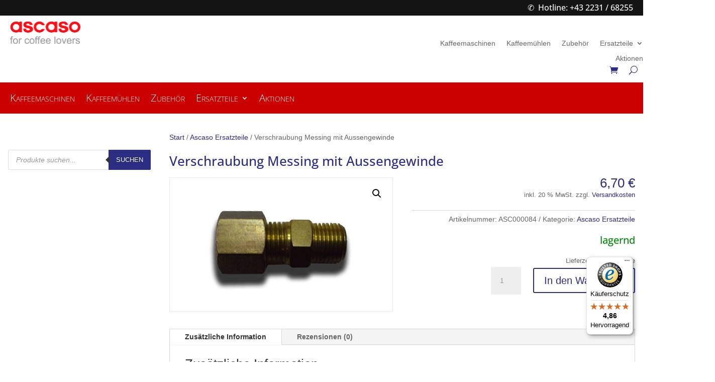

--- FILE ---
content_type: text/css
request_url: https://www.attia.at/wp-content/themes/divi-child/style.css?ver=4.27.5
body_size: 2106
content:
/*
Theme Name: ATTIA.at Webshop
Description: Child Theme für Modifizierungen
Version: 1.0
Author: HZ
Author URI: https://www.gns.co.at
Template: Divi
*/

/* Styles Inhalt */
#main-content {
  padding: 16px;
}

h1 {
  font-family: 'Open Sans',Helvetica,Arial,Lucida,sans-serif;
  font-size: 26px;
  color: #2a2d82!important;
  line-height: 1.3em;
}

/* Header */
.hotline a:before {
  content: ' \2706';
  margin-right: 8px;
}


.no-burger .et_pb_menu__menu {
  display: block!important;
}

.no-burger .et_mobile_nav_menu {
  display: none!important;
}

/* Kategorien */
.kategorie-head .product-category {
  padding: 16px!important;
  margin-bottom: 16px!important;
  background-color: #e7e8f8;
}

.kategorie-head img {
  border-radius: 3px;
}

.kategorie-head h2 {
  font-family: 'Open Sans',Helvetica,Arial,Lucida,sans-serif;
  font-size: 17px;
  font-weight: lighter;
  color: #2a2d82!important;
}

.kategorie-head h2 .count {
  background-color: transparent!important;
}

/* Gallerie für Marken */
.marken-gallerie .et_pb_gallery_item {
  width: 21% !important;
  margin: 0 2% !important;
  clear: none !important;
}

/* Woocommerce */
.woocommerce-info {
  display: none;
}

.container {
  padding-top: 16px!important;
  width: 100%!important;
}

.dgwt-wcas-search-wrapp {
  color: #2a2d82!important;  
}

.wc-gzd-additional-info {
  display: inline;
}


/* Woocommerce Produktseite */
.woocommerce div.product div.images img {
  width: auto!important;
  text-align: center;
  max-height: 300px;
  margin: 0 auto;
}

.woocommerce-product-gallery__image {
  border: 1px solid #e7e8f8;
  padding: 16px;
}

.stock {
  font-family: 'Open Sans',Helvetica,Arial,Lucida,sans-serif;
  font-size: 20px!important;
}

.out-of-stock {
  color: #e02b20!important;
}

.in-stock {
  color: #01870a!important;
}


/* Suche */
.dgwt-wcas-search-submit {
  background-color: #2a2d82!important;  
}

/* Marken - entfernen wenn Marken in Kategorien umgewandelt wurden */
.pwb-single-product-brands {
  display: none;
}

.et-db #et-boc .et-l .et_pb_section {
  padding: 0!important;
}


@media (max-width: 980px) {
/* Header */
.logo-spalte {
  width: 30%!important;
  margin-bottom: 0!important;
}

.shopnav-spalte {
  width: 70%!important;
}

/* Layout */
.reverse {
  display: flex;
  flex-direction: column-reverse;
}

}


@media (max-width: 720px) {
/* Gallerie für Marken */
.marken-gallerie .et_pb_gallery_item {
  width: 42% !important;
  margin: 0 4% !important;
}

}


@media (max-width: 560px) {
/* Header */
.logo-spalte {
  width: 100%!important;
}

.shopnav-spalte {
  width: 100%!important;
  padding-top: 16px!important;
}

}

@media (max-width: 420px) {
/* Gallerie für Marken */
.marken-gallerie .et_pb_gallery_item {
  width: 92% !important;
  margin: 0 4% !important;
}

}

/* ========================================== */
/*			Woocommerce Anpassungen			
/* ========================================== */

@media screen and (min-width: 1024px) {
	/* Woocommerce Anpassungen Sidebar right */
    .et_right_sidebar #content-area {
        display: flex; 
        display: -webkit-flex; 
        display: -ms-flexbox; 
        flex-direction: row-reverse;
        -webkit-flex-direction: row-reverse;
        -ms-flex-direction: row-reverse;
    }
    .et_right_sidebar #main-content .container:before {
        left: 25%!important;
        right: auto!important;
    }
    .et_right_sidebar #left-area {
        padding-right: 0!important;
        padding-left: 5.5%!important;
    }
    .et_right_sidebar #sidebar {
        padding-left: 0!important;
        padding-right: 30px;
    }
	/* Shop Images */
	.woocommerce .products.columns-4 {
		display: flex;
		display: -webkit-flex;
		display: -ms-flex;
		flex-wrap: wrap;
		-webkit-flex-wrap: wrap;
		-ms-flex-wrap: wrap;
	}
	.woocommerce .product .et_shop_image {
		height: 18.5rem!important;
		text-align: center!important;
		margin-bottom: 1rem;
	}
	.woocommerce #main-content .product .et_shop_image img {
	   object-fit: contain!important;
	   width: auto!important;
	   height: 100%!important;
	   margin: auto!important;
	}
	.woocommerce #page-container #et-boc .et-l .et_pb_shop_0_tb_body.et_pb_module .woocommerce .et_shop_image > img, 
	.woocommerce #page-container #et-boc .et-l .et_pb_shop_0_tb_body.et_pb_module .woocommerce .et_overlay {
		box-shadow: none!important;
	}
}
@media screen and (max-width: 1023px) and (min-width: 768px) {
	/* Woocommerce Anpassungen Sidebar right */
    .et_right_sidebar #content-area {
        display: flex; 
        display: -webkit-flex; 
        display: -ms-flexbox; 
        flex-direction: column-reverse;
        -webkit-flex-direction: column;
        -ms-flex-direction: column-reverse;
    }
}
@media screen and (min-width: 980px) {
	.woocommerce.tax-product_cat .et_pb_shop .products.columns-4 .product,
	.woocommerce.tax-pwb-brand .products.columns-4 .product,
	.woocommerce.search-results .products.columns-4 .product {
		width: calc((99.9% - 4rem) / 3)!important;
		margin-left: 0!important;
		margin-right: 2rem!important;
		clear: none!important;
	}
	.woocommerce.tax-product_cat .et_pb_shop .products.columns-4 .product:nth-of-type(3n+3),
	.woocommerce.tax-pwb-brand .products.columns-4 .product:nth-of-type(3n+3),
	.woocommerce.search-results .products.columns-4 .product:nth-of-type(3n+3) {
		margin-right: 0!important;
	}
}

.checkout .checkbox-legal {
    font-size: 16px;
    padding-top: 1rem!important;
    padding-bottom: 1rem!important;
}

/* Change Header for brand pages */
body.term-royal-farm #et-boc .et-l--header .et_pb_section_2_tb_header.et_pb_with_background {
	background-color: #02702b!important;
}
body.term-elektra #et-boc .et-l--header .et_pb_section_2_tb_header.et_pb_with_background {
	background-color: #a2122b!important;
}
body.term-la-genovese #et-boc .et-l--header .et_pb_section_2_tb_header.et_pb_with_background {
	background-color: #192066!important;
}
body.term-ascaso #et-boc .et-l--header .et_pb_section_2_tb_header.et_pb_with_background {
	background-color: #ca0000!important;
}
body.term-alnada #et-boc .et-l--header .et_pb_section_2_tb_header.et_pb_with_background {
	background-color: #02702b!important;
}
/* Custom logo */ 
body.term-royal-farm .et_pb_image_wrap img,
body.term-elektra .et_pb_image_wrap img,
body.term-la-genovese .et_pb_image_wrap img,
body.term-ascaso .et_pb_image_wrap img,
body.term-alnada .et_pb_image_wrap img{
	display: none;
}
body.term-royal-farm .et_pb_image_wrap:before {
	content: "";
	display: block;
	width: 100%;
	height: 6rem;
	background: url(/wp-content/uploads/2021/07/royalfarmlogo-gross.jpg) no-repeat center / contain;
	margin-bottom: -2rem;
	filter: brightness(1.4);
}
body.term-elektra .et_pb_image_wrap:before {
	content: "";
	display: block;
	width: 110%;
	height: 4.5rem;
	background: url(/wp-content/uploads/2021/07/Elektra-Logo.png) no-repeat center / contain;
	margin-bottom: -1rem;
}
body.term-la-genovese .et_pb_image_wrap:before {
	content: "";
	display: block;
	width: 120%;
	height: 6rem;
	background: url(/wp-content/uploads/2021/12/lagenovese_h.png) no-repeat center / contain;
	margin-bottom: -2rem;
}
body.term-ascaso .et_pb_image_wrap:before {
	content: "";
	display: block;
	width: 100%;
	height: 3rem;
	background: url(/wp-content/uploads/2021/07/Ascaso-Logo.jpg) no-repeat center / contain;
	margin-bottom: -1rem;
}
body.term-alnada .et_pb_image_wrap:before {
	content: "";
	display: block;
	width: 100%;
	height: 3rem;
	background: url(/wp-content/uploads/2021/11/Alnada-logo.jpg) no-repeat center / contain;
	margin-bottom: -1rem;
}

/* Custom Logo for page-id HZUS 
body.page-id-7299 .et_pb_image_wrap img{
	display: none;
}
body.page-id-7299 .et_pb_image_wrap:before {
	content: "";
	display: block;
	width: 100%;
	height: 3rem;
	background: url(/wp-content/uploads/2021/11/Alnada-logo.jpg) no-repeat center / contain;
	margin-bottom: -1rem;
}
body.page-id-7299 #et-boc .et-l--header .et_pb_section_2_tb_header.et_pb_with_background {
	background-color: #02702b!important;
}
*/

/* Styling Brands Template */

.tax-pwb-brand.archive .woocommerce-loop-product__title {
	font-weight: 600;
    text-transform: uppercase;
    font-size: 18px!important;
    color: #2a2d82!important;
    line-height: 1.4em;
}

.tax-pwb-brand.archive .products .product {
	text-align: center;
}

/* by HZUS */
.tax-pwb-brand.archive .woocommerce-Price-amount {
    font-size: 19px !important;
	color: #1a640e !important;
}

/* by HZUS */
.woocommerce .product .et_shop_image {
		height: 18.5rem!important;
		text-align: center!important;
		margin-bottom: 1rem;
		display: block;
	}

--- FILE ---
content_type: text/css
request_url: https://www.attia.at/wp-content/et-cache/7939/et-core-unified-cpt-tb-73-tb-13846-tb-98-deferred-7939.min.css?ver=1768255726
body_size: 414
content:
.et_pb_section_0_tb_footer{border-top-width:2px;border-top-color:#000000}.et_pb_section_0_tb_footer.et_pb_section{padding-top:32px;padding-bottom:32px;margin-top:23px;background-color:#333333!important}.et_pb_row_0_tb_footer.et_pb_row{padding-top:0px!important;padding-bottom:0px!important;margin-top:14px!important;margin-right:auto!important;margin-left:auto!important;padding-top:0px;padding-bottom:0px}.et_pb_row_0_tb_footer,body #page-container .et-db #et-boc .et-l .et_pb_row_0_tb_footer.et_pb_row,body.et_pb_pagebuilder_layout.single #page-container #et-boc .et-l .et_pb_row_0_tb_footer.et_pb_row,body.et_pb_pagebuilder_layout.single.et_full_width_page #page-container .et_pb_row_0_tb_footer.et_pb_row{width:96%}.et_pb_text_0_tb_footer.et_pb_text,.et_pb_text_1_tb_footer.et_pb_text,.et_pb_text_2_tb_footer.et_pb_text,.et_pb_text_3_tb_footer.et_pb_text,.et_pb_text_4_tb_footer.et_pb_text{color:#ffcc00!important}.et_pb_text_0_tb_footer.et_pb_text a,.et_pb_text_1_tb_footer.et_pb_text a,.et_pb_text_2_tb_footer.et_pb_text a,.et_pb_text_3_tb_footer.et_pb_text a,.et_pb_text_4_tb_footer.et_pb_text a{color:#ffffff!important}.et_pb_text_0_tb_footer a,.et_pb_text_1_tb_footer a,.et_pb_text_2_tb_footer a,.et_pb_text_3_tb_footer a,.et_pb_text_4_tb_footer a{font-size:12px}.et_pb_text_0_tb_footer{margin-bottom:16px!important}.et_pb_row_1_tb_footer.et_pb_row{padding-top:0px!important;padding-bottom:0px!important;margin-top:0px!important;margin-bottom:0px!important;padding-top:0px;padding-bottom:0px}@media only screen and (max-width:980px){.et_pb_section_0_tb_footer{border-top-width:2px;border-top-color:#000000}}@media only screen and (max-width:767px){.et_pb_section_0_tb_footer{border-top-width:2px;border-top-color:#000000}}

--- FILE ---
content_type: text/css
request_url: https://www.attia.at/wp-content/uploads/gfonts_local/gfonts_local.css?ver=6.9
body_size: 610
content:
@font-face { font-family: "Open Sans";font-style: normal;font-weight: 300;font-display: swap;
						src: url("https://www.attia.at/wp-content/uploads/gfonts_local/Open_Sans/Open_Sans_300.eot"); /* IE9 Compat Modes */
						src: url("https://www.attia.at/wp-content/uploads/gfonts_local/Open_Sans/Open_Sans_300.eot?#iefix") format("embedded-opentype"), /* IE6-IE8 */
							 url("https://www.attia.at/wp-content/uploads/gfonts_local/Open_Sans/Open_Sans_300.woff2") format("woff2"), /* Super Modern Browsers */
							 url("https://www.attia.at/wp-content/uploads/gfonts_local/Open_Sans/Open_Sans_300.woff") format("woff"), /* Pretty Modern Browsers */
							 url("https://www.attia.at/wp-content/uploads/gfonts_local/Open_Sans/Open_Sans_300.ttf")  format("truetype"), /* Safari, Android, iOS */
						 url("https://www.attia.at/wp-content/uploads/gfonts_local/Open_Sans/Open_Sans_300.svg#svgFontName") format("svg"); /* Legacy iOS */ }
@font-face { font-family: "Open Sans";font-style: italic;font-weight: 300;font-display: swap;
						src: url("https://www.attia.at/wp-content/uploads/gfonts_local/Open_Sans/Open_Sans_300italic.eot"); /* IE9 Compat Modes */
						src: url("https://www.attia.at/wp-content/uploads/gfonts_local/Open_Sans/Open_Sans_300italic.eot?#iefix") format("embedded-opentype"), /* IE6-IE8 */
							 url("https://www.attia.at/wp-content/uploads/gfonts_local/Open_Sans/Open_Sans_300italic.woff2") format("woff2"), /* Super Modern Browsers */
							 url("https://www.attia.at/wp-content/uploads/gfonts_local/Open_Sans/Open_Sans_300italic.woff") format("woff"), /* Pretty Modern Browsers */
							 url("https://www.attia.at/wp-content/uploads/gfonts_local/Open_Sans/Open_Sans_300italic.ttf")  format("truetype"), /* Safari, Android, iOS */
						 url("https://www.attia.at/wp-content/uploads/gfonts_local/Open_Sans/Open_Sans_300italic.svg#svgFontName") format("svg"); /* Legacy iOS */ }
@font-face { font-family: "Open Sans";font-style: normal;font-weight: 500;font-display: swap;
						src: url("https://www.attia.at/wp-content/uploads/gfonts_local/Open_Sans/Open_Sans_500.eot"); /* IE9 Compat Modes */
						src: url("https://www.attia.at/wp-content/uploads/gfonts_local/Open_Sans/Open_Sans_500.eot?#iefix") format("embedded-opentype"), /* IE6-IE8 */
							 url("https://www.attia.at/wp-content/uploads/gfonts_local/Open_Sans/Open_Sans_500.woff2") format("woff2"), /* Super Modern Browsers */
							 url("https://www.attia.at/wp-content/uploads/gfonts_local/Open_Sans/Open_Sans_500.woff") format("woff"), /* Pretty Modern Browsers */
							 url("https://www.attia.at/wp-content/uploads/gfonts_local/Open_Sans/Open_Sans_500.ttf")  format("truetype"), /* Safari, Android, iOS */
						 url("https://www.attia.at/wp-content/uploads/gfonts_local/Open_Sans/Open_Sans_500.svg#svgFontName") format("svg"); /* Legacy iOS */ }
@font-face { font-family: "Open Sans";font-style: italic;font-weight: 500;font-display: swap;
						src: url("https://www.attia.at/wp-content/uploads/gfonts_local/Open_Sans/Open_Sans_500italic.eot"); /* IE9 Compat Modes */
						src: url("https://www.attia.at/wp-content/uploads/gfonts_local/Open_Sans/Open_Sans_500italic.eot?#iefix") format("embedded-opentype"), /* IE6-IE8 */
							 url("https://www.attia.at/wp-content/uploads/gfonts_local/Open_Sans/Open_Sans_500italic.woff2") format("woff2"), /* Super Modern Browsers */
							 url("https://www.attia.at/wp-content/uploads/gfonts_local/Open_Sans/Open_Sans_500italic.woff") format("woff"), /* Pretty Modern Browsers */
							 url("https://www.attia.at/wp-content/uploads/gfonts_local/Open_Sans/Open_Sans_500italic.ttf")  format("truetype"), /* Safari, Android, iOS */
						 url("https://www.attia.at/wp-content/uploads/gfonts_local/Open_Sans/Open_Sans_500italic.svg#svgFontName") format("svg"); /* Legacy iOS */ }
@font-face { font-family: "Open Sans";font-style: normal;font-weight: 600;font-display: swap;
						src: url("https://www.attia.at/wp-content/uploads/gfonts_local/Open_Sans/Open_Sans_600.eot"); /* IE9 Compat Modes */
						src: url("https://www.attia.at/wp-content/uploads/gfonts_local/Open_Sans/Open_Sans_600.eot?#iefix") format("embedded-opentype"), /* IE6-IE8 */
							 url("https://www.attia.at/wp-content/uploads/gfonts_local/Open_Sans/Open_Sans_600.woff2") format("woff2"), /* Super Modern Browsers */
							 url("https://www.attia.at/wp-content/uploads/gfonts_local/Open_Sans/Open_Sans_600.woff") format("woff"), /* Pretty Modern Browsers */
							 url("https://www.attia.at/wp-content/uploads/gfonts_local/Open_Sans/Open_Sans_600.ttf")  format("truetype"), /* Safari, Android, iOS */
						 url("https://www.attia.at/wp-content/uploads/gfonts_local/Open_Sans/Open_Sans_600.svg#svgFontName") format("svg"); /* Legacy iOS */ }
@font-face { font-family: "Open Sans";font-style: italic;font-weight: 600;font-display: swap;
						src: url("https://www.attia.at/wp-content/uploads/gfonts_local/Open_Sans/Open_Sans_600italic.eot"); /* IE9 Compat Modes */
						src: url("https://www.attia.at/wp-content/uploads/gfonts_local/Open_Sans/Open_Sans_600italic.eot?#iefix") format("embedded-opentype"), /* IE6-IE8 */
							 url("https://www.attia.at/wp-content/uploads/gfonts_local/Open_Sans/Open_Sans_600italic.woff2") format("woff2"), /* Super Modern Browsers */
							 url("https://www.attia.at/wp-content/uploads/gfonts_local/Open_Sans/Open_Sans_600italic.woff") format("woff"), /* Pretty Modern Browsers */
							 url("https://www.attia.at/wp-content/uploads/gfonts_local/Open_Sans/Open_Sans_600italic.ttf")  format("truetype"), /* Safari, Android, iOS */
						 url("https://www.attia.at/wp-content/uploads/gfonts_local/Open_Sans/Open_Sans_600italic.svg#svgFontName") format("svg"); /* Legacy iOS */ }
@font-face { font-family: "Open Sans";font-style: normal;font-weight: 700;font-display: swap;
						src: url("https://www.attia.at/wp-content/uploads/gfonts_local/Open_Sans/Open_Sans_700.eot"); /* IE9 Compat Modes */
						src: url("https://www.attia.at/wp-content/uploads/gfonts_local/Open_Sans/Open_Sans_700.eot?#iefix") format("embedded-opentype"), /* IE6-IE8 */
							 url("https://www.attia.at/wp-content/uploads/gfonts_local/Open_Sans/Open_Sans_700.woff2") format("woff2"), /* Super Modern Browsers */
							 url("https://www.attia.at/wp-content/uploads/gfonts_local/Open_Sans/Open_Sans_700.woff") format("woff"), /* Pretty Modern Browsers */
							 url("https://www.attia.at/wp-content/uploads/gfonts_local/Open_Sans/Open_Sans_700.ttf")  format("truetype"), /* Safari, Android, iOS */
						 url("https://www.attia.at/wp-content/uploads/gfonts_local/Open_Sans/Open_Sans_700.svg#svgFontName") format("svg"); /* Legacy iOS */ }
@font-face { font-family: "Open Sans";font-style: italic;font-weight: 700;font-display: swap;
						src: url("https://www.attia.at/wp-content/uploads/gfonts_local/Open_Sans/Open_Sans_700italic.eot"); /* IE9 Compat Modes */
						src: url("https://www.attia.at/wp-content/uploads/gfonts_local/Open_Sans/Open_Sans_700italic.eot?#iefix") format("embedded-opentype"), /* IE6-IE8 */
							 url("https://www.attia.at/wp-content/uploads/gfonts_local/Open_Sans/Open_Sans_700italic.woff2") format("woff2"), /* Super Modern Browsers */
							 url("https://www.attia.at/wp-content/uploads/gfonts_local/Open_Sans/Open_Sans_700italic.woff") format("woff"), /* Pretty Modern Browsers */
							 url("https://www.attia.at/wp-content/uploads/gfonts_local/Open_Sans/Open_Sans_700italic.ttf")  format("truetype"), /* Safari, Android, iOS */
						 url("https://www.attia.at/wp-content/uploads/gfonts_local/Open_Sans/Open_Sans_700italic.svg#svgFontName") format("svg"); /* Legacy iOS */ }
@font-face { font-family: "Open Sans";font-style: normal;font-weight: 800;font-display: swap;
						src: url("https://www.attia.at/wp-content/uploads/gfonts_local/Open_Sans/Open_Sans_800.eot"); /* IE9 Compat Modes */
						src: url("https://www.attia.at/wp-content/uploads/gfonts_local/Open_Sans/Open_Sans_800.eot?#iefix") format("embedded-opentype"), /* IE6-IE8 */
							 url("https://www.attia.at/wp-content/uploads/gfonts_local/Open_Sans/Open_Sans_800.woff2") format("woff2"), /* Super Modern Browsers */
							 url("https://www.attia.at/wp-content/uploads/gfonts_local/Open_Sans/Open_Sans_800.woff") format("woff"), /* Pretty Modern Browsers */
							 url("https://www.attia.at/wp-content/uploads/gfonts_local/Open_Sans/Open_Sans_800.ttf")  format("truetype"), /* Safari, Android, iOS */
						 url("https://www.attia.at/wp-content/uploads/gfonts_local/Open_Sans/Open_Sans_800.svg#svgFontName") format("svg"); /* Legacy iOS */ }
@font-face { font-family: "Open Sans";font-style: italic;font-weight: 800;font-display: swap;
						src: url("https://www.attia.at/wp-content/uploads/gfonts_local/Open_Sans/Open_Sans_800italic.eot"); /* IE9 Compat Modes */
						src: url("https://www.attia.at/wp-content/uploads/gfonts_local/Open_Sans/Open_Sans_800italic.eot?#iefix") format("embedded-opentype"), /* IE6-IE8 */
							 url("https://www.attia.at/wp-content/uploads/gfonts_local/Open_Sans/Open_Sans_800italic.woff2") format("woff2"), /* Super Modern Browsers */
							 url("https://www.attia.at/wp-content/uploads/gfonts_local/Open_Sans/Open_Sans_800italic.woff") format("woff"), /* Pretty Modern Browsers */
							 url("https://www.attia.at/wp-content/uploads/gfonts_local/Open_Sans/Open_Sans_800italic.ttf")  format("truetype"), /* Safari, Android, iOS */
						 url("https://www.attia.at/wp-content/uploads/gfonts_local/Open_Sans/Open_Sans_800italic.svg#svgFontName") format("svg"); /* Legacy iOS */ }
@font-face { font-family: "Open Sans";font-style: italic;font-weight: 400;font-display: swap;
						src: url("https://www.attia.at/wp-content/uploads/gfonts_local/Open_Sans/Open_Sans_italic.eot"); /* IE9 Compat Modes */
						src: url("https://www.attia.at/wp-content/uploads/gfonts_local/Open_Sans/Open_Sans_italic.eot?#iefix") format("embedded-opentype"), /* IE6-IE8 */
							 url("https://www.attia.at/wp-content/uploads/gfonts_local/Open_Sans/Open_Sans_italic.woff2") format("woff2"), /* Super Modern Browsers */
							 url("https://www.attia.at/wp-content/uploads/gfonts_local/Open_Sans/Open_Sans_italic.woff") format("woff"), /* Pretty Modern Browsers */
							 url("https://www.attia.at/wp-content/uploads/gfonts_local/Open_Sans/Open_Sans_italic.ttf")  format("truetype"), /* Safari, Android, iOS */
						 url("https://www.attia.at/wp-content/uploads/gfonts_local/Open_Sans/Open_Sans_italic.svg#svgFontName") format("svg"); /* Legacy iOS */ }
@font-face { font-family: "Open Sans";font-style: regular;font-weight: 400;font-display: swap;
						src: url("https://www.attia.at/wp-content/uploads/gfonts_local/Open_Sans/Open_Sans_regular.eot"); /* IE9 Compat Modes */
						src: url("https://www.attia.at/wp-content/uploads/gfonts_local/Open_Sans/Open_Sans_regular.eot?#iefix") format("embedded-opentype"), /* IE6-IE8 */
							 url("https://www.attia.at/wp-content/uploads/gfonts_local/Open_Sans/Open_Sans_regular.woff2") format("woff2"), /* Super Modern Browsers */
							 url("https://www.attia.at/wp-content/uploads/gfonts_local/Open_Sans/Open_Sans_regular.woff") format("woff"), /* Pretty Modern Browsers */
							 url("https://www.attia.at/wp-content/uploads/gfonts_local/Open_Sans/Open_Sans_regular.ttf")  format("truetype"), /* Safari, Android, iOS */
						 url("https://www.attia.at/wp-content/uploads/gfonts_local/Open_Sans/Open_Sans_regular.svg#svgFontName") format("svg"); /* Legacy iOS */ }


--- FILE ---
content_type: text/javascript
request_url: https://widgets.trustedshops.com/js/XAABB0A3FA9893A7863A295AAB4F52AB8.js?ver=2.0.4
body_size: 1402
content:
((e,t)=>{const a={shopInfo:{tsId:"XAABB0A3FA9893A7863A295AAB4F52AB8",name:"attia.at",url:"attia.at",language:"de",targetMarket:"AUT",ratingVariant:"WIDGET",eTrustedIds:{accountId:"acc-202788a1-b0f9-408a-b9c3-d8a1a043e9b0",channelId:"chl-369f755b-f8ca-44c8-a9c0-34f6184b5b27"},buyerProtection:{certificateType:"CLASSIC",certificateState:"PRODUCTION",mainProtectionCurrency:"EUR",classicProtectionAmount:100,maxProtectionDuration:30,plusProtectionAmount:2e4,basicProtectionAmount:100,firstCertified:"2016-03-11 00:00:00"},reviewSystem:{rating:{averageRating:4.86,averageRatingCount:21,overallRatingCount:142,distribution:{oneStar:0,twoStars:1,threeStars:0,fourStars:0,fiveStars:20}},reviews:[{average:5,rawChangeDate:"2025-12-23T17:14:50.000Z",changeDate:"23.12.2025",transactionDate:"16.12.2025"},{average:5,rawChangeDate:"2025-12-17T17:10:10.000Z",changeDate:"17.12.2025",transactionDate:"10.12.2025"},{average:5,buyerStatement:"Ich finde die gekauften Gewürze sehr gut.\nBei der letzten Lieferung war eine kleine Falschlieferung dabei, die ich behalten konnte, und das bestellte Produkt wurde bald gratis nachgeliefert. Sympathische (und ökonomische) Lösung.",rawChangeDate:"2025-12-11T08:11:14.000Z",changeDate:"11.12.2025",transactionDate:"2.12.2025"}]},features:["GUARANTEE_RECOG_CLASSIC_INTEGRATION","SHOP_CONSUMER_MEMBERSHIP","DISABLE_REVIEWREQUEST_SENDING","MARS_EVENTS","MARS_REVIEWS","MARS_PUBLIC_QUESTIONNAIRE","MARS_QUESTIONNAIRE"],consentManagementType:"OFF",urls:{profileUrl:"https://www.trstd.com/de-at/reviews/attia-at",profileUrlLegalSection:"https://www.trstd.com/de-at/reviews/attia-at#legal-info",reviewLegalUrl:"https://help.etrusted.com/hc/de/articles/23970864566162"},contractStartDate:"2016-01-27 00:00:00",shopkeeper:{name:"Attia Handels Holding GmbH",street:"Nussdorferstraße 36/1",country:"AT",city:"Wien",zip:"1090"},displayVariant:"full",variant:"full",twoLetterCountryCode:"AT"},"process.env":{STAGE:"prod"},externalConfig:{trustbadgeScriptUrl:"https://widgets.trustedshops.com/assets/trustbadge.js",cdnDomain:"widgets.trustedshops.com"},elementIdSuffix:"-98e3dadd90eb493088abdc5597a70810",buildTimestamp:"2026-02-02T05:19:46.849Z",buildStage:"prod"},r=a=>{const{trustbadgeScriptUrl:r}=a.externalConfig;let n=t.querySelector(`script[src="${r}"]`);n&&t.body.removeChild(n),n=t.createElement("script"),n.src=r,n.charset="utf-8",n.setAttribute("data-type","trustbadge-business-logic"),n.onerror=()=>{throw new Error(`The Trustbadge script could not be loaded from ${r}. Have you maybe selected an invalid TSID?`)},n.onload=()=>{e.trustbadge?.load(a)},t.body.appendChild(n)};"complete"===t.readyState?r(a):e.addEventListener("load",()=>{r(a)})})(window,document);